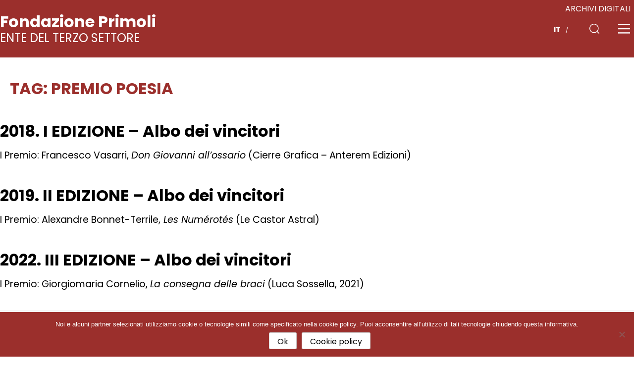

--- FILE ---
content_type: text/html; charset=UTF-8
request_url: https://www.fondazioneprimoli.it/tags-premio/premio-poesia/
body_size: 11499
content:
<!doctype html>
<html lang="it-IT">
<head>
	<meta charset="UTF-8">
	<meta name="viewport" content="width=device-width, initial-scale=1">
	<link rel="profile" href="https://gmpg.org/xfn/11">

	<title>premio poesia &#8211; Fondazione Primoli</title>
<meta name='robots' content='max-image-preview:large' />
<link rel="alternate" hreflang="it" href="https://www.fondazioneprimoli.it/tags-premio/premio-poesia/" />
<link rel='dns-prefetch' href='//fonts.googleapis.com' />
<link rel='dns-prefetch' href='//use.fontawesome.com' />
<link rel="alternate" type="application/rss+xml" title="Fondazione Primoli &raquo; Feed" href="https://www.fondazioneprimoli.it/feed/" />
<link rel="alternate" type="application/rss+xml" title="Fondazione Primoli &raquo; Feed dei commenti" href="https://www.fondazioneprimoli.it/comments/feed/" />
<link rel="alternate" type="application/rss+xml" title="Feed Fondazione Primoli &raquo; premio poesia Tag" href="https://www.fondazioneprimoli.it/tags-premio/premio-poesia/feed/" />
<style id='wp-img-auto-sizes-contain-inline-css'>
img:is([sizes=auto i],[sizes^="auto," i]){contain-intrinsic-size:3000px 1500px}
/*# sourceURL=wp-img-auto-sizes-contain-inline-css */
</style>
<style id='wp-emoji-styles-inline-css'>

	img.wp-smiley, img.emoji {
		display: inline !important;
		border: none !important;
		box-shadow: none !important;
		height: 1em !important;
		width: 1em !important;
		margin: 0 0.07em !important;
		vertical-align: -0.1em !important;
		background: none !important;
		padding: 0 !important;
	}
/*# sourceURL=wp-emoji-styles-inline-css */
</style>
<link rel='stylesheet' id='wp-block-library-css' href='https://www.fondazioneprimoli.it/wp-includes/css/dist/block-library/style.min.css?ver=6.9' media='all' />
<style id='wp-block-image-inline-css'>
.wp-block-image>a,.wp-block-image>figure>a{display:inline-block}.wp-block-image img{box-sizing:border-box;height:auto;max-width:100%;vertical-align:bottom}@media not (prefers-reduced-motion){.wp-block-image img.hide{visibility:hidden}.wp-block-image img.show{animation:show-content-image .4s}}.wp-block-image[style*=border-radius] img,.wp-block-image[style*=border-radius]>a{border-radius:inherit}.wp-block-image.has-custom-border img{box-sizing:border-box}.wp-block-image.aligncenter{text-align:center}.wp-block-image.alignfull>a,.wp-block-image.alignwide>a{width:100%}.wp-block-image.alignfull img,.wp-block-image.alignwide img{height:auto;width:100%}.wp-block-image .aligncenter,.wp-block-image .alignleft,.wp-block-image .alignright,.wp-block-image.aligncenter,.wp-block-image.alignleft,.wp-block-image.alignright{display:table}.wp-block-image .aligncenter>figcaption,.wp-block-image .alignleft>figcaption,.wp-block-image .alignright>figcaption,.wp-block-image.aligncenter>figcaption,.wp-block-image.alignleft>figcaption,.wp-block-image.alignright>figcaption{caption-side:bottom;display:table-caption}.wp-block-image .alignleft{float:left;margin:.5em 1em .5em 0}.wp-block-image .alignright{float:right;margin:.5em 0 .5em 1em}.wp-block-image .aligncenter{margin-left:auto;margin-right:auto}.wp-block-image :where(figcaption){margin-bottom:1em;margin-top:.5em}.wp-block-image.is-style-circle-mask img{border-radius:9999px}@supports ((-webkit-mask-image:none) or (mask-image:none)) or (-webkit-mask-image:none){.wp-block-image.is-style-circle-mask img{border-radius:0;-webkit-mask-image:url('data:image/svg+xml;utf8,<svg viewBox="0 0 100 100" xmlns="http://www.w3.org/2000/svg"><circle cx="50" cy="50" r="50"/></svg>');mask-image:url('data:image/svg+xml;utf8,<svg viewBox="0 0 100 100" xmlns="http://www.w3.org/2000/svg"><circle cx="50" cy="50" r="50"/></svg>');mask-mode:alpha;-webkit-mask-position:center;mask-position:center;-webkit-mask-repeat:no-repeat;mask-repeat:no-repeat;-webkit-mask-size:contain;mask-size:contain}}:root :where(.wp-block-image.is-style-rounded img,.wp-block-image .is-style-rounded img){border-radius:9999px}.wp-block-image figure{margin:0}.wp-lightbox-container{display:flex;flex-direction:column;position:relative}.wp-lightbox-container img{cursor:zoom-in}.wp-lightbox-container img:hover+button{opacity:1}.wp-lightbox-container button{align-items:center;backdrop-filter:blur(16px) saturate(180%);background-color:#5a5a5a40;border:none;border-radius:4px;cursor:zoom-in;display:flex;height:20px;justify-content:center;opacity:0;padding:0;position:absolute;right:16px;text-align:center;top:16px;width:20px;z-index:100}@media not (prefers-reduced-motion){.wp-lightbox-container button{transition:opacity .2s ease}}.wp-lightbox-container button:focus-visible{outline:3px auto #5a5a5a40;outline:3px auto -webkit-focus-ring-color;outline-offset:3px}.wp-lightbox-container button:hover{cursor:pointer;opacity:1}.wp-lightbox-container button:focus{opacity:1}.wp-lightbox-container button:focus,.wp-lightbox-container button:hover,.wp-lightbox-container button:not(:hover):not(:active):not(.has-background){background-color:#5a5a5a40;border:none}.wp-lightbox-overlay{box-sizing:border-box;cursor:zoom-out;height:100vh;left:0;overflow:hidden;position:fixed;top:0;visibility:hidden;width:100%;z-index:100000}.wp-lightbox-overlay .close-button{align-items:center;cursor:pointer;display:flex;justify-content:center;min-height:40px;min-width:40px;padding:0;position:absolute;right:calc(env(safe-area-inset-right) + 16px);top:calc(env(safe-area-inset-top) + 16px);z-index:5000000}.wp-lightbox-overlay .close-button:focus,.wp-lightbox-overlay .close-button:hover,.wp-lightbox-overlay .close-button:not(:hover):not(:active):not(.has-background){background:none;border:none}.wp-lightbox-overlay .lightbox-image-container{height:var(--wp--lightbox-container-height);left:50%;overflow:hidden;position:absolute;top:50%;transform:translate(-50%,-50%);transform-origin:top left;width:var(--wp--lightbox-container-width);z-index:9999999999}.wp-lightbox-overlay .wp-block-image{align-items:center;box-sizing:border-box;display:flex;height:100%;justify-content:center;margin:0;position:relative;transform-origin:0 0;width:100%;z-index:3000000}.wp-lightbox-overlay .wp-block-image img{height:var(--wp--lightbox-image-height);min-height:var(--wp--lightbox-image-height);min-width:var(--wp--lightbox-image-width);width:var(--wp--lightbox-image-width)}.wp-lightbox-overlay .wp-block-image figcaption{display:none}.wp-lightbox-overlay button{background:none;border:none}.wp-lightbox-overlay .scrim{background-color:#fff;height:100%;opacity:.9;position:absolute;width:100%;z-index:2000000}.wp-lightbox-overlay.active{visibility:visible}@media not (prefers-reduced-motion){.wp-lightbox-overlay.active{animation:turn-on-visibility .25s both}.wp-lightbox-overlay.active img{animation:turn-on-visibility .35s both}.wp-lightbox-overlay.show-closing-animation:not(.active){animation:turn-off-visibility .35s both}.wp-lightbox-overlay.show-closing-animation:not(.active) img{animation:turn-off-visibility .25s both}.wp-lightbox-overlay.zoom.active{animation:none;opacity:1;visibility:visible}.wp-lightbox-overlay.zoom.active .lightbox-image-container{animation:lightbox-zoom-in .4s}.wp-lightbox-overlay.zoom.active .lightbox-image-container img{animation:none}.wp-lightbox-overlay.zoom.active .scrim{animation:turn-on-visibility .4s forwards}.wp-lightbox-overlay.zoom.show-closing-animation:not(.active){animation:none}.wp-lightbox-overlay.zoom.show-closing-animation:not(.active) .lightbox-image-container{animation:lightbox-zoom-out .4s}.wp-lightbox-overlay.zoom.show-closing-animation:not(.active) .lightbox-image-container img{animation:none}.wp-lightbox-overlay.zoom.show-closing-animation:not(.active) .scrim{animation:turn-off-visibility .4s forwards}}@keyframes show-content-image{0%{visibility:hidden}99%{visibility:hidden}to{visibility:visible}}@keyframes turn-on-visibility{0%{opacity:0}to{opacity:1}}@keyframes turn-off-visibility{0%{opacity:1;visibility:visible}99%{opacity:0;visibility:visible}to{opacity:0;visibility:hidden}}@keyframes lightbox-zoom-in{0%{transform:translate(calc((-100vw + var(--wp--lightbox-scrollbar-width))/2 + var(--wp--lightbox-initial-left-position)),calc(-50vh + var(--wp--lightbox-initial-top-position))) scale(var(--wp--lightbox-scale))}to{transform:translate(-50%,-50%) scale(1)}}@keyframes lightbox-zoom-out{0%{transform:translate(-50%,-50%) scale(1);visibility:visible}99%{visibility:visible}to{transform:translate(calc((-100vw + var(--wp--lightbox-scrollbar-width))/2 + var(--wp--lightbox-initial-left-position)),calc(-50vh + var(--wp--lightbox-initial-top-position))) scale(var(--wp--lightbox-scale));visibility:hidden}}
/*# sourceURL=https://www.fondazioneprimoli.it/wp-includes/blocks/image/style.min.css */
</style>
<style id='wp-block-paragraph-inline-css'>
.is-small-text{font-size:.875em}.is-regular-text{font-size:1em}.is-large-text{font-size:2.25em}.is-larger-text{font-size:3em}.has-drop-cap:not(:focus):first-letter{float:left;font-size:8.4em;font-style:normal;font-weight:100;line-height:.68;margin:.05em .1em 0 0;text-transform:uppercase}body.rtl .has-drop-cap:not(:focus):first-letter{float:none;margin-left:.1em}p.has-drop-cap.has-background{overflow:hidden}:root :where(p.has-background){padding:1.25em 2.375em}:where(p.has-text-color:not(.has-link-color)) a{color:inherit}p.has-text-align-left[style*="writing-mode:vertical-lr"],p.has-text-align-right[style*="writing-mode:vertical-rl"]{rotate:180deg}
/*# sourceURL=https://www.fondazioneprimoli.it/wp-includes/blocks/paragraph/style.min.css */
</style>
<style id='global-styles-inline-css'>
:root{--wp--preset--aspect-ratio--square: 1;--wp--preset--aspect-ratio--4-3: 4/3;--wp--preset--aspect-ratio--3-4: 3/4;--wp--preset--aspect-ratio--3-2: 3/2;--wp--preset--aspect-ratio--2-3: 2/3;--wp--preset--aspect-ratio--16-9: 16/9;--wp--preset--aspect-ratio--9-16: 9/16;--wp--preset--color--black: #000000;--wp--preset--color--cyan-bluish-gray: #abb8c3;--wp--preset--color--white: #ffffff;--wp--preset--color--pale-pink: #f78da7;--wp--preset--color--vivid-red: #cf2e2e;--wp--preset--color--luminous-vivid-orange: #ff6900;--wp--preset--color--luminous-vivid-amber: #fcb900;--wp--preset--color--light-green-cyan: #7bdcb5;--wp--preset--color--vivid-green-cyan: #00d084;--wp--preset--color--pale-cyan-blue: #8ed1fc;--wp--preset--color--vivid-cyan-blue: #0693e3;--wp--preset--color--vivid-purple: #9b51e0;--wp--preset--gradient--vivid-cyan-blue-to-vivid-purple: linear-gradient(135deg,rgb(6,147,227) 0%,rgb(155,81,224) 100%);--wp--preset--gradient--light-green-cyan-to-vivid-green-cyan: linear-gradient(135deg,rgb(122,220,180) 0%,rgb(0,208,130) 100%);--wp--preset--gradient--luminous-vivid-amber-to-luminous-vivid-orange: linear-gradient(135deg,rgb(252,185,0) 0%,rgb(255,105,0) 100%);--wp--preset--gradient--luminous-vivid-orange-to-vivid-red: linear-gradient(135deg,rgb(255,105,0) 0%,rgb(207,46,46) 100%);--wp--preset--gradient--very-light-gray-to-cyan-bluish-gray: linear-gradient(135deg,rgb(238,238,238) 0%,rgb(169,184,195) 100%);--wp--preset--gradient--cool-to-warm-spectrum: linear-gradient(135deg,rgb(74,234,220) 0%,rgb(151,120,209) 20%,rgb(207,42,186) 40%,rgb(238,44,130) 60%,rgb(251,105,98) 80%,rgb(254,248,76) 100%);--wp--preset--gradient--blush-light-purple: linear-gradient(135deg,rgb(255,206,236) 0%,rgb(152,150,240) 100%);--wp--preset--gradient--blush-bordeaux: linear-gradient(135deg,rgb(254,205,165) 0%,rgb(254,45,45) 50%,rgb(107,0,62) 100%);--wp--preset--gradient--luminous-dusk: linear-gradient(135deg,rgb(255,203,112) 0%,rgb(199,81,192) 50%,rgb(65,88,208) 100%);--wp--preset--gradient--pale-ocean: linear-gradient(135deg,rgb(255,245,203) 0%,rgb(182,227,212) 50%,rgb(51,167,181) 100%);--wp--preset--gradient--electric-grass: linear-gradient(135deg,rgb(202,248,128) 0%,rgb(113,206,126) 100%);--wp--preset--gradient--midnight: linear-gradient(135deg,rgb(2,3,129) 0%,rgb(40,116,252) 100%);--wp--preset--font-size--small: 13px;--wp--preset--font-size--medium: 20px;--wp--preset--font-size--large: 36px;--wp--preset--font-size--x-large: 42px;--wp--preset--spacing--20: 0.44rem;--wp--preset--spacing--30: 0.67rem;--wp--preset--spacing--40: 1rem;--wp--preset--spacing--50: 1.5rem;--wp--preset--spacing--60: 2.25rem;--wp--preset--spacing--70: 3.38rem;--wp--preset--spacing--80: 5.06rem;--wp--preset--shadow--natural: 6px 6px 9px rgba(0, 0, 0, 0.2);--wp--preset--shadow--deep: 12px 12px 50px rgba(0, 0, 0, 0.4);--wp--preset--shadow--sharp: 6px 6px 0px rgba(0, 0, 0, 0.2);--wp--preset--shadow--outlined: 6px 6px 0px -3px rgb(255, 255, 255), 6px 6px rgb(0, 0, 0);--wp--preset--shadow--crisp: 6px 6px 0px rgb(0, 0, 0);}:where(.is-layout-flex){gap: 0.5em;}:where(.is-layout-grid){gap: 0.5em;}body .is-layout-flex{display: flex;}.is-layout-flex{flex-wrap: wrap;align-items: center;}.is-layout-flex > :is(*, div){margin: 0;}body .is-layout-grid{display: grid;}.is-layout-grid > :is(*, div){margin: 0;}:where(.wp-block-columns.is-layout-flex){gap: 2em;}:where(.wp-block-columns.is-layout-grid){gap: 2em;}:where(.wp-block-post-template.is-layout-flex){gap: 1.25em;}:where(.wp-block-post-template.is-layout-grid){gap: 1.25em;}.has-black-color{color: var(--wp--preset--color--black) !important;}.has-cyan-bluish-gray-color{color: var(--wp--preset--color--cyan-bluish-gray) !important;}.has-white-color{color: var(--wp--preset--color--white) !important;}.has-pale-pink-color{color: var(--wp--preset--color--pale-pink) !important;}.has-vivid-red-color{color: var(--wp--preset--color--vivid-red) !important;}.has-luminous-vivid-orange-color{color: var(--wp--preset--color--luminous-vivid-orange) !important;}.has-luminous-vivid-amber-color{color: var(--wp--preset--color--luminous-vivid-amber) !important;}.has-light-green-cyan-color{color: var(--wp--preset--color--light-green-cyan) !important;}.has-vivid-green-cyan-color{color: var(--wp--preset--color--vivid-green-cyan) !important;}.has-pale-cyan-blue-color{color: var(--wp--preset--color--pale-cyan-blue) !important;}.has-vivid-cyan-blue-color{color: var(--wp--preset--color--vivid-cyan-blue) !important;}.has-vivid-purple-color{color: var(--wp--preset--color--vivid-purple) !important;}.has-black-background-color{background-color: var(--wp--preset--color--black) !important;}.has-cyan-bluish-gray-background-color{background-color: var(--wp--preset--color--cyan-bluish-gray) !important;}.has-white-background-color{background-color: var(--wp--preset--color--white) !important;}.has-pale-pink-background-color{background-color: var(--wp--preset--color--pale-pink) !important;}.has-vivid-red-background-color{background-color: var(--wp--preset--color--vivid-red) !important;}.has-luminous-vivid-orange-background-color{background-color: var(--wp--preset--color--luminous-vivid-orange) !important;}.has-luminous-vivid-amber-background-color{background-color: var(--wp--preset--color--luminous-vivid-amber) !important;}.has-light-green-cyan-background-color{background-color: var(--wp--preset--color--light-green-cyan) !important;}.has-vivid-green-cyan-background-color{background-color: var(--wp--preset--color--vivid-green-cyan) !important;}.has-pale-cyan-blue-background-color{background-color: var(--wp--preset--color--pale-cyan-blue) !important;}.has-vivid-cyan-blue-background-color{background-color: var(--wp--preset--color--vivid-cyan-blue) !important;}.has-vivid-purple-background-color{background-color: var(--wp--preset--color--vivid-purple) !important;}.has-black-border-color{border-color: var(--wp--preset--color--black) !important;}.has-cyan-bluish-gray-border-color{border-color: var(--wp--preset--color--cyan-bluish-gray) !important;}.has-white-border-color{border-color: var(--wp--preset--color--white) !important;}.has-pale-pink-border-color{border-color: var(--wp--preset--color--pale-pink) !important;}.has-vivid-red-border-color{border-color: var(--wp--preset--color--vivid-red) !important;}.has-luminous-vivid-orange-border-color{border-color: var(--wp--preset--color--luminous-vivid-orange) !important;}.has-luminous-vivid-amber-border-color{border-color: var(--wp--preset--color--luminous-vivid-amber) !important;}.has-light-green-cyan-border-color{border-color: var(--wp--preset--color--light-green-cyan) !important;}.has-vivid-green-cyan-border-color{border-color: var(--wp--preset--color--vivid-green-cyan) !important;}.has-pale-cyan-blue-border-color{border-color: var(--wp--preset--color--pale-cyan-blue) !important;}.has-vivid-cyan-blue-border-color{border-color: var(--wp--preset--color--vivid-cyan-blue) !important;}.has-vivid-purple-border-color{border-color: var(--wp--preset--color--vivid-purple) !important;}.has-vivid-cyan-blue-to-vivid-purple-gradient-background{background: var(--wp--preset--gradient--vivid-cyan-blue-to-vivid-purple) !important;}.has-light-green-cyan-to-vivid-green-cyan-gradient-background{background: var(--wp--preset--gradient--light-green-cyan-to-vivid-green-cyan) !important;}.has-luminous-vivid-amber-to-luminous-vivid-orange-gradient-background{background: var(--wp--preset--gradient--luminous-vivid-amber-to-luminous-vivid-orange) !important;}.has-luminous-vivid-orange-to-vivid-red-gradient-background{background: var(--wp--preset--gradient--luminous-vivid-orange-to-vivid-red) !important;}.has-very-light-gray-to-cyan-bluish-gray-gradient-background{background: var(--wp--preset--gradient--very-light-gray-to-cyan-bluish-gray) !important;}.has-cool-to-warm-spectrum-gradient-background{background: var(--wp--preset--gradient--cool-to-warm-spectrum) !important;}.has-blush-light-purple-gradient-background{background: var(--wp--preset--gradient--blush-light-purple) !important;}.has-blush-bordeaux-gradient-background{background: var(--wp--preset--gradient--blush-bordeaux) !important;}.has-luminous-dusk-gradient-background{background: var(--wp--preset--gradient--luminous-dusk) !important;}.has-pale-ocean-gradient-background{background: var(--wp--preset--gradient--pale-ocean) !important;}.has-electric-grass-gradient-background{background: var(--wp--preset--gradient--electric-grass) !important;}.has-midnight-gradient-background{background: var(--wp--preset--gradient--midnight) !important;}.has-small-font-size{font-size: var(--wp--preset--font-size--small) !important;}.has-medium-font-size{font-size: var(--wp--preset--font-size--medium) !important;}.has-large-font-size{font-size: var(--wp--preset--font-size--large) !important;}.has-x-large-font-size{font-size: var(--wp--preset--font-size--x-large) !important;}
/*# sourceURL=global-styles-inline-css */
</style>

<style id='classic-theme-styles-inline-css'>
/*! This file is auto-generated */
.wp-block-button__link{color:#fff;background-color:#32373c;border-radius:9999px;box-shadow:none;text-decoration:none;padding:calc(.667em + 2px) calc(1.333em + 2px);font-size:1.125em}.wp-block-file__button{background:#32373c;color:#fff;text-decoration:none}
/*# sourceURL=/wp-includes/css/classic-themes.min.css */
</style>
<link rel='stylesheet' id='cookie-notice-front-css' href='https://www.fondazioneprimoli.it/wp-content/plugins/cookie-notice/css/front.min.css?ver=2.5.8' media='all' />
<link rel='stylesheet' id='wpml-legacy-horizontal-list-0-css' href='//www.fondazioneprimoli.it/wp-content/plugins/sitepress-multilingual-cms/templates/language-switchers/legacy-list-horizontal/style.min.css?ver=1' media='all' />
<link rel='stylesheet' id='wpb-google-fonts-css' href='https://fonts.googleapis.com/css2?family=Poppins%3Aital%2Cwght%400%2C300%3B0%2C400%3B0%2C500%3B0%2C700%3B1%2C300%3B1%2C400%3B1%2C500%3B1%2C700&#038;display=swap&#038;ver=6.9' media='all' />
<link rel='stylesheet' id='bootstrap-style-css' href='https://www.fondazioneprimoli.it/wp-content/themes/primoli-theme/bootstrap/css/bootstrap.min.css?ver=6.9' media='all' />
<link rel='stylesheet' id='load-fa-css' href='https://use.fontawesome.com/releases/v5.5.0/css/all.css?ver=6.9' media='all' />
<link rel='stylesheet' id='primoli-theme-style-css' href='https://www.fondazioneprimoli.it/wp-content/themes/primoli-theme/style.css?ver=1.0.0' media='all' />
<link rel='stylesheet' id='slb_core-css' href='https://www.fondazioneprimoli.it/wp-content/plugins/simple-lightbox/client/css/app.css?ver=2.9.4' media='all' />
<style id='isimb-6310-head-css-inline-css'>
.isimb-6310-main-svg, .isimb-6310-hover-content, .isimb-6310-modal-content{display: none}
/*# sourceURL=isimb-6310-head-css-inline-css */
</style>
<script src="https://www.fondazioneprimoli.it/wp-includes/js/jquery/jquery.min.js?ver=3.7.1" id="jquery-core-js"></script>
<script src="https://www.fondazioneprimoli.it/wp-includes/js/jquery/jquery-migrate.min.js?ver=3.4.1" id="jquery-migrate-js"></script>
<script src="https://www.fondazioneprimoli.it/wp-content/themes/primoli-theme/bootstrap/js/bootstrap.bundle.min.js?ver=6.9" id="bootstrap-js-js"></script>
<link rel="https://api.w.org/" href="https://www.fondazioneprimoli.it/wp-json/" /><link rel="alternate" title="JSON" type="application/json" href="https://www.fondazioneprimoli.it/wp-json/wp/v2/tags-premio/89" /><link rel="EditURI" type="application/rsd+xml" title="RSD" href="https://www.fondazioneprimoli.it/xmlrpc.php?rsd" />
<meta name="generator" content="WordPress 6.9" />
<meta name="generator" content="WPML ver:4.4.10 stt:4,27;" />
<link rel="icon" href="https://www.fondazioneprimoli.it/wp-content/uploads/2021/04/favicon.ico" sizes="32x32" />
<link rel="icon" href="https://www.fondazioneprimoli.it/wp-content/uploads/2021/04/favicon.ico" sizes="192x192" />
<link rel="apple-touch-icon" href="https://www.fondazioneprimoli.it/wp-content/uploads/2021/04/favicon.ico" />
<meta name="msapplication-TileImage" content="https://www.fondazioneprimoli.it/wp-content/uploads/2021/04/favicon.ico" />

    <script async src="https://www.googletagmanager.com/gtag/js?id=G-TY42CDEWT1"></script>
    <script>
        window.dataLayer = window.dataLayer || [];
        function gtag(){dataLayer.push(arguments);}
        gtag('js', new Date());
        gtag('config', 'G-TY42CDEWT1');
    </script>
	
</head>

<body class="archive tax-tags-premio term-premio-poesia term-89 wp-theme-primoli-theme cookies-not-set hfeed no-sidebar">
<div id="page" class="site">
	<a class="skip-link screen-reader-text" href="#primary">Vai al contenuto</a>

	<header id="masthead" class="site-header">

        <div class="container">

            <nav class="main-menu navbar navbar-light" id="site-navigation">

                <div class="site-branding">
                                            <p class="site-title"><a href="https://www.fondazioneprimoli.it/" rel="home">Fondazione Primoli</a></p>
                                            <!-- <p class="site-description">--><!-- </p> -->
						<p class="site-description">ENTE DEL TERZO SETTORE</p>
                                    </div>

                <div class="right-side-container">

                                            <div id="primary-sidebar" class="primary-sidebar widget-area" role="complementary">
                            <div class="widget_text email-link"><div class="textwidget custom-html-widget"><a href="https://archivio.fondazioneprimoli.it/" target="_blank">ARCHIVI DIGITALI</a></div></div>                        </div><!-- #primary-sidebar -->
                    
                    <div class="right-side">

                                                    <div id="primary-sidebar" class="primary-sidebar widget-area" role="complementary">
                                <div class="language-box">
<div class="wpml-ls-sidebars-navbar_language wpml-ls wpml-ls-legacy-list-horizontal">
	<ul><li class="wpml-ls-slot-navbar_language wpml-ls-item wpml-ls-item-it wpml-ls-current-language wpml-ls-first-item wpml-ls-last-item wpml-ls-item-legacy-list-horizontal">
				<a href="https://www.fondazioneprimoli.it/tags-premio/premio-poesia/" class="wpml-ls-link">
                    <span class="wpml-ls-native">IT</span></a>
			</li></ul>
</div>
</div>                            </div><!-- #primary-sidebar -->
                        
                        
                            <div id="primary-sidebar" class="primary-sidebar widget-area" role="complementary">

                                <a class="search-toggle" data-toggle="modal" data-target="#searchModal" style="cursor: pointer">
                                                                        <svg version="1.1" id="Layer_1" xmlns="http://www.w3.org/2000/svg" xmlns:xlink="http://www.w3.org/1999/xlink" x="0px" y="0px"
                                             width="20px" height="20px" viewBox="0 0 20 20" enable-background="new 0 0 20 20" xml:space="preserve">
                                        <path fill="#FFFFFF" d="M9.285,0C4.166,0,0,4.166,0,9.286s4.166,9.286,9.285,9.286c2.304,0,4.412-0.846,6.037-2.24l3.458,3.459
                                            C18.91,19.92,19.089,20,19.285,20C19.68,20,20,19.68,20,19.285c0-0.197-0.08-0.375-0.209-0.506l-3.46-3.457
                                            c1.395-1.625,2.24-3.734,2.24-6.037C18.571,4.166,14.405,0,9.285,0L9.285,0z M9.285,1.428c4.348,0,7.857,3.51,7.857,7.857
                                            c0,4.348-3.51,7.857-7.857,7.857c-4.347,0-7.856-3.51-7.856-7.857C1.429,4.938,4.938,1.428,9.285,1.428L9.285,1.428z"/>
                                    </svg>
                                </a>

                            </div><!-- #primary-sidebar -->
                        
                        <button class="navbar-toggler navbar-toggler-right menu" type="button" data-toggle="collapse" data-target="#navbarNav" aria-controls="navbarNav" aria-expanded="false" aria-label="Toggle navigation" onclick="this.classList.toggle('opened');this.setAttribute('aria-expanded', this.classList.contains('opened'))">
                            <svg width="40" height="40" viewBox="0 0 100 100">
                                <path class="line line1" d="M 20,29.000046 H 80.000231 C 80.000231,29.000046 94.498839,28.817352 94.532987,66.711331 94.543142,77.980673 90.966081,81.670246 85.259173,81.668997 79.552261,81.667751 75.000211,74.999942 75.000211,74.999942 L 25.000021,25.000058" />
                                <path class="line line2" d="M 20,50 H 80" />
                                <path class="line line3" d="M 20,70.999954 H 80.000231 C 80.000231,70.999954 94.498839,71.182648 94.532987,33.288669 94.543142,22.019327 90.966081,18.329754 85.259173,18.331003 79.552261,18.332249 75.000211,25.000058 75.000211,25.000058 L 25.000021,74.999942" />
                            </svg>
                        </button>

                    </div>

                </div>

                <div id="navbarNav" class="collapse navbar-collapse sticky-top"><ul id="menu-menu-principale" class="nav navbar-nav" itemscope itemtype="http://www.schema.org/SiteNavigationElement"><li  id="menu-item-51" class="menu-item menu-item-type-custom menu-item-object-custom menu-item-home menu-item-51 nav-item"><a itemprop="url" href="http://www.fondazioneprimoli.it/" class="nav-link"><span itemprop="name">Home</span></a></li>
<li  id="menu-item-54" class="menu-item menu-item-type-post_type menu-item-object-page menu-item-has-children dropdown menu-item-54 nav-item"><a href="#" data-toggle="dropdown" aria-haspopup="true" aria-expanded="false" class="dropdown-toggle nav-link" id="menu-item-dropdown-54"><span itemprop="name">Fondazione</span></a>
<ul class="dropdown-menu stay-open" aria-labelledby="menu-item-dropdown-54">
	<li  id="menu-item-56" class="menu-item menu-item-type-post_type menu-item-object-page menu-item-56 nav-item"><a itemprop="url" href="https://www.fondazioneprimoli.it/fondazione/la-fondazione/" class="dropdown-item"><span itemprop="name">La Fondazione</span></a></li>
	<li  id="menu-item-55" class="menu-item menu-item-type-post_type menu-item-object-page menu-item-55 nav-item"><a itemprop="url" href="https://www.fondazioneprimoli.it/fondazione/giuseppe-primoli/" class="dropdown-item"><span itemprop="name">Giuseppe Primoli</span></a></li>
	<li  id="menu-item-58" class="menu-item menu-item-type-post_type menu-item-object-page menu-item-58 nav-item"><a itemprop="url" href="https://www.fondazioneprimoli.it/fondazione/palazzo-primoli/" class="dropdown-item"><span itemprop="name">Palazzo Primoli</span></a></li>
	<li  id="menu-item-57" class="menu-item menu-item-type-post_type menu-item-object-page menu-item-57 nav-item"><a itemprop="url" href="https://www.fondazioneprimoli.it/fondazione/organi-e-statuto/" class="dropdown-item"><span itemprop="name">Organi e statuto</span></a></li>
</ul>
</li>
<li  id="menu-item-169" class="menu-item menu-item-type-post_type menu-item-object-page menu-item-169 nav-item"><a itemprop="url" href="https://www.fondazioneprimoli.it/eventi/" class="nav-link"><span itemprop="name">Eventi</span></a></li>
<li  id="menu-item-712" class="menu-item menu-item-type-post_type menu-item-object-page menu-item-712 nav-item"><a itemprop="url" href="https://www.fondazioneprimoli.it/notizie/" class="nav-link"><span itemprop="name">Notizie</span></a></li>
<li  id="menu-item-84" class="menu-item menu-item-type-post_type menu-item-object-page menu-item-has-children dropdown menu-item-84 nav-item"><a href="#" data-toggle="dropdown" aria-haspopup="true" aria-expanded="false" class="dropdown-toggle nav-link" id="menu-item-dropdown-84"><span itemprop="name">Attività</span></a>
<ul class="dropdown-menu stay-open" aria-labelledby="menu-item-dropdown-84">
	<li  id="menu-item-85" class="menu-item menu-item-type-post_type menu-item-object-page menu-item-85 nav-item"><a itemprop="url" href="https://www.fondazioneprimoli.it/attivita/premi/" class="dropdown-item"><span itemprop="name">Premi</span></a></li>
	<li  id="menu-item-86" class="menu-item menu-item-type-post_type menu-item-object-page menu-item-86 nav-item"><a itemprop="url" href="https://www.fondazioneprimoli.it/attivita/borse-di-studio/" class="dropdown-item"><span itemprop="name">Borse di ricerca</span></a></li>
</ul>
</li>
<li  id="menu-item-87" class="menu-item menu-item-type-post_type menu-item-object-page menu-item-87 nav-item"><a itemprop="url" href="https://www.fondazioneprimoli.it/pubblicazioni/" class="nav-link"><span itemprop="name">Pubblicazioni</span></a></li>
<li  id="menu-item-52" class="menu-item menu-item-type-post_type menu-item-object-page menu-item-has-children dropdown menu-item-52 nav-item"><a href="#" data-toggle="dropdown" aria-haspopup="true" aria-expanded="false" class="dropdown-toggle nav-link" id="menu-item-dropdown-52"><span itemprop="name">Biblioteca</span></a>
<ul class="dropdown-menu stay-open" aria-labelledby="menu-item-dropdown-52">
	<li  id="menu-item-1425" class="menu-item menu-item-type-post_type menu-item-object-page menu-item-1425 nav-item"><a itemprop="url" href="https://www.fondazioneprimoli.it/biblioteca/la-biblioteca/" class="dropdown-item"><span itemprop="name">La biblioteca</span></a></li>
	<li  id="menu-item-888" class="menu-item menu-item-type-post_type menu-item-object-page menu-item-888 nav-item"><a itemprop="url" href="https://www.fondazioneprimoli.it/biblioteca/accesso-e-regolamento/" class="dropdown-item"><span itemprop="name">Accesso e regolamento</span></a></li>
	<li  id="menu-item-889" class="menu-item menu-item-type-custom menu-item-object-custom menu-item-889 nav-item"><a itemprop="url" href="https://cloud.sbn.it/opac/rmr/FP/ricercaSemplice" class="dropdown-item"><span itemprop="name">Catalogo online</span></a></li>
</ul>
</li>
<li  id="menu-item-88" class="menu-item menu-item-type-post_type menu-item-object-page menu-item-has-children dropdown menu-item-88 nav-item"><a href="#" data-toggle="dropdown" aria-haspopup="true" aria-expanded="false" class="dropdown-toggle nav-link" id="menu-item-dropdown-88"><span itemprop="name">Archivi</span></a>
<ul class="dropdown-menu stay-open" aria-labelledby="menu-item-dropdown-88">
	<li  id="menu-item-93" class="menu-item menu-item-type-post_type menu-item-object-page menu-item-93 nav-item"><a itemprop="url" href="https://www.fondazioneprimoli.it/archivi/archivio-fotografico/" class="dropdown-item"><span itemprop="name">Archivio fotografico</span></a></li>
	<li  id="menu-item-92" class="menu-item menu-item-type-post_type menu-item-object-page menu-item-92 nav-item"><a itemprop="url" href="https://www.fondazioneprimoli.it/archivi/archivio-storico/" class="dropdown-item"><span itemprop="name">Archivio storico</span></a></li>
	<li  id="menu-item-91" class="menu-item menu-item-type-post_type menu-item-object-page menu-item-91 nav-item"><a itemprop="url" href="https://www.fondazioneprimoli.it/archivi/disegni-e-stampe/" class="dropdown-item"><span itemprop="name">Disegni e stampe</span></a></li>
	<li  id="menu-item-90" class="menu-item menu-item-type-post_type menu-item-object-page menu-item-90 nav-item"><a itemprop="url" href="https://www.fondazioneprimoli.it/archivi/accesso-e-regolamento/" class="dropdown-item"><span itemprop="name">Accesso e Regolamento</span></a></li>
	<li  id="menu-item-709" class="menu-item menu-item-type-custom menu-item-object-custom menu-item-709 nav-item"><a itemprop="url" href="https://archivio.fondazioneprimoli.it/" class="dropdown-item"><span itemprop="name">Archivi digitali</span></a></li>
</ul>
</li>
<li  id="menu-item-1511" class="menu-item menu-item-type-post_type menu-item-object-page menu-item-1511 nav-item"><a itemprop="url" href="https://www.fondazioneprimoli.it/video/" class="nav-link"><span itemprop="name">Video</span></a></li>
<li  id="menu-item-53" class="menu-item menu-item-type-post_type menu-item-object-page menu-item-53 nav-item"><a itemprop="url" href="https://www.fondazioneprimoli.it/contatti/" class="nav-link"><span itemprop="name">Contatti</span></a></li>
<li  id="menu-item-59" class="menu-item menu-item-type-post_type menu-item-object-page menu-item-59 nav-item"><a itemprop="url" href="https://www.fondazioneprimoli.it/newsletter/" class="nav-link"><span itemprop="name">Newsletter</span></a></li>
</ul></div>
            </nav>

        </div>
        <!-- #site-navigation -->

	</header><!-- #masthead -->

    <div class="modal fade" id="searchModal" tabindex="-1" role="dialog" aria-labelledby="search-archive" aria-hidden="true">
        <div class="modal-dialog" role="document">
            <div class="modal-content">
                <div class="modal-header">
                    <h5 class="modal-title" id="search-archive">
                        <div class="search-box-modal-title"><h5 class="modal-title" id="search-archive">Cerca nel sito</h5>			<div class="textwidget"></div>
		</div>                    </h5>
                    <button type="button" class="close" data-dismiss="modal" aria-label="Close">
                        <span aria-hidden="true">&times;</span>
                    </button>
                </div>
                <div class="modal-body">
                    <div class="search-box">
                        <div class="search-box"><h2 class="search-box-title">Search</h2><form role="search" method="get" class="search-form" action="https://www.fondazioneprimoli.it/">
				<label>
					<span class="screen-reader-text">Ricerca per:</span>
					<input type="search" class="search-field" placeholder="Cerca &hellip;" value="" name="s" />
				</label>
				<input type="submit" class="search-submit" value="Cerca" />
			<input type='hidden' name='lang' value='it' /></form></div>                    </div>
                </div>
            </div>
        </div>
    </div>

	<main id="primary" class="site-main container-fluid">

		
			<header class="page-header">
				<h1 class="page-title">Tag: <span>premio poesia</span></h1>			</header><!-- .page-header -->

			
<div id="post-258" class="custom-post post-258 premi type-premi status-publish format-standard hentry categoria-premio-poesia-italiana tags-premio-premio-poesia tags-premio-vincitori tags-premio-93">
    <header class="entry-header">
        <h2 class="entry-title page-custom-title">
            2018. I EDIZIONE &#8211; Albo dei vincitori        </h2>
    </header><!-- .entry-header -->

    <div class="img-custom">
            </div>

    <div class="entry-content custom-content">
        <p>I Premio: Francesco Vasarri, <em>Don Giovanni all&#8217;ossario</em> (Cierre Grafica &#8211; Anterem Edizioni)</p>
                        <p>
                                                                                                                                        </p>

                        </div><!-- .entry-content -->

    </div><!-- #post-258 -->

<div id="post-255" class="custom-post post-255 premi type-premi status-publish format-standard hentry categoria-premio-poesia-francese tags-premio-91 tags-premio-vincitori">
    <header class="entry-header">
        <h2 class="entry-title page-custom-title">
            2019. II EDIZIONE &#8211; Albo dei vincitori        </h2>
    </header><!-- .entry-header -->

    <div class="img-custom">
            </div>

    <div class="entry-content custom-content">
        <p>I Premio: Alexandre Bonnet-Terrile,<em> Les Numérotés</em> (Le Castor Astral)</p>
                        <p>
                                                                                                                                        </p>

                        </div><!-- .entry-content -->

    </div><!-- #post-255 -->

<div id="post-230" class="custom-post post-230 premi type-premi status-publish format-standard hentry categoria-premio-poesia-italiana tags-premio-iii-edizione tags-premio-bando tags-premio-235">
    <header class="entry-header">
        <h2 class="entry-title page-custom-title">
            2022. III EDIZIONE &#8211; Albo dei vincitori        </h2>
    </header><!-- .entry-header -->

    <div class="img-custom">
            </div>

    <div class="entry-content custom-content">
        <p>I Premio: Giorgiomaria Cornelio, <em>La consegna delle braci</em> (Luca Sossella, 2021)</p>
                        <p>
                                                                                                                                        </p>

                        </div><!-- .entry-content -->

    </div><!-- #post-230 -->

	</main><!-- #main -->


	<footer id="colophon" class="site-footer">
		<div class="site-info">
            
<div class="footer-container container-fluid">

    <div class="row">

        <div class="col-12 footer-title-container">
            <p class="footer-title">
                Fondazione Primoli            </p>
        </div>

    </div>

    <div class="row">

        <div class="col-lg-1 col-md-4 col-sm-12 logo-container">

            <div class="footer-box"><img width="66" height="79" src="https://www.fondazioneprimoli.it/wp-content/uploads/2021/05/logo.png" class="image wp-image-499  attachment-full size-full" alt="logo" style="max-width: 100%; height: auto;" decoding="async" loading="lazy" /></div>
        </div>

        <div class="col-lg-4 col-md-4 col-sm-12 contacts-container">

            <div class="widget_text footer-box"><div class="textwidget custom-html-widget"><p>
	Via G. Zanardelli, 1 <br>
	00186 Roma (RM) <br> <br> 
	C.F. 80064110580 <br> 
	
<br> 




</p></div></div>
        </div>

        <div class="col-lg-4 col-md-4 col-sm-12 contacts-container">

            <div class="footer-box">			<div class="textwidget"><p><strong>Biblioteca e Archivi<br />
</strong>Lunedì, Mercoledì, Venerdì: 9.30-13.30<br />
Martedì, Giovedì: 9.30-13.30 / 14-17</p>
</div>
		</div>
        </div>

        <div class="col-lg-3 col-md-12 social-container">

            <div class="widget_text footer-box"><div class="textwidget custom-html-widget"><ul class="social-network social-circle">
	<li><a href="https://it-it.facebook.com/fondazioneprimoli" class="icoFacebook" title="Facebook" target="_blank"><i class="fab fa-facebook-f"></i></a></li>
	<li><a href="https://www.instagram.com/fondazioneprimoli/?hl=it" class="icoInstagram" title="Instagram" target="_blank"><i class="fab fa-instagram"></i></a></li>
	<li><a href="https://www.youtube.com/channel/UCLMX515C3_4JvqKM7TFr1zA" class="icoYoutube" title="Youtube" target="_blank"><i class="fab fa-youtube"></i></a></li>
</ul></div></div><div class="footer-box">
<p></p>
</div><div class="footer-box">
<p></p>
</div><div class="footer-box">
<p></p>
</div><div class="footer-box">
<p></p>
</div>
        </div>

    </div>

    <div class="row">

        <div class="col-md-5 col-sm-12 emails-container">

            <div class="widget_text footer-box"><div class="textwidget custom-html-widget">Tel: + 39.0668801136 | +39.06.68801827 <br>

MAIL: <a href= "mailto:info@fondazioneprimoli.it">info@fondazioneprimoli.it</a> <br>

PEC: <a href= "mailto:primoli@pec.fondazioneprimoli.it">primoli@pec.fondazioneprimoli.it</a> <br></div></div>
        </div>

        <div class="col-lg-3 col-md-6 col-sm-12 administration-container">

            <div class="footer-box">		<div class="textwidget"><p><span style="font-size:11px;">Attività realizzate grazie al contributo concesso dalla</span></p>
</div>
		</div><div class="footer-box">
<figure class="wp-block-image is-resized"><img loading="lazy" decoding="async" width="1024" height="332" src="http://www.fondazioneprimoli.it/wp-content/uploads/2021/11/DGERIC_logo_esteso_BLU-2-1024x332.png" alt="" class="wp-image-2092" style="width:182px;height:auto" srcset="https://www.fondazioneprimoli.it/wp-content/uploads/2021/11/DGERIC_logo_esteso_BLU-2-1024x332.png 1024w, https://www.fondazioneprimoli.it/wp-content/uploads/2021/11/DGERIC_logo_esteso_BLU-2-300x97.png 300w, https://www.fondazioneprimoli.it/wp-content/uploads/2021/11/DGERIC_logo_esteso_BLU-2-768x249.png 768w, https://www.fondazioneprimoli.it/wp-content/uploads/2021/11/DGERIC_logo_esteso_BLU-2-1536x498.png 1536w, https://www.fondazioneprimoli.it/wp-content/uploads/2021/11/DGERIC_logo_esteso_BLU-2-2048x664.png 2048w" sizes="auto, (max-width: 1024px) 100vw, 1024px" /></figure>
</div>
        </div>

        <div class="col-lg-4 col-md-6 col-sm-12 contacts-container">
         <div class="footer-box"><p style="text-align:right;"><a href="http://www.fondazioneprimoli.it/amministrazione-trasparente">Trasparenza</a> </p>
<p style="text-align:right;"><a href="https://www.fondazioneprimoli.it/accessibilita/">Accessibilità</a> </p></div>            <span style="text-align:right; display:block;">&copy; 2026 Fondazione Primoli</span>

        </div>

    </div>
	
	

</div>
		</div><!-- .site-info -->
	</footer><!-- #colophon -->
</div><!-- #page -->

<script type="speculationrules">
{"prefetch":[{"source":"document","where":{"and":[{"href_matches":"/*"},{"not":{"href_matches":["/wp-*.php","/wp-admin/*","/wp-content/uploads/*","/wp-content/*","/wp-content/plugins/*","/wp-content/themes/primoli-theme/*","/*\\?(.+)"]}},{"not":{"selector_matches":"a[rel~=\"nofollow\"]"}},{"not":{"selector_matches":".no-prefetch, .no-prefetch a"}}]},"eagerness":"conservative"}]}
</script>
<script id="cookie-notice-front-js-before">
var cnArgs = {"ajaxUrl":"https:\/\/www.fondazioneprimoli.it\/wp-admin\/admin-ajax.php","nonce":"c7c4e19cd6","hideEffect":"fade","position":"bottom","onScroll":false,"onScrollOffset":100,"onClick":false,"cookieName":"cookie_notice_accepted","cookieTime":2592000,"cookieTimeRejected":2592000,"globalCookie":false,"redirection":false,"cache":false,"revokeCookies":false,"revokeCookiesOpt":"automatic"};

//# sourceURL=cookie-notice-front-js-before
</script>
<script src="https://www.fondazioneprimoli.it/wp-content/plugins/cookie-notice/js/front.min.js?ver=2.5.8" id="cookie-notice-front-js"></script>
<script src="https://www.fondazioneprimoli.it/wp-content/themes/primoli-theme/js/navigation.js?ver=1.0.0" id="primoli-theme-navigation-js"></script>
<script src="https://www.fondazioneprimoli.it/wp-content/uploads/wpmss/wpmssab.min.js?ver=1620857492" id="wpmssab-js"></script>
<script src="https://www.fondazioneprimoli.it/wp-content/plugins/mousewheel-smooth-scroll/js/SmoothScroll.min.js?ver=1.5.1" id="SmoothScroll-js"></script>
<script src="https://www.fondazioneprimoli.it/wp-content/uploads/wpmss/wpmss.min.js?ver=1620857492" id="wpmss-js"></script>
<script id="wp-emoji-settings" type="application/json">
{"baseUrl":"https://s.w.org/images/core/emoji/17.0.2/72x72/","ext":".png","svgUrl":"https://s.w.org/images/core/emoji/17.0.2/svg/","svgExt":".svg","source":{"concatemoji":"https://www.fondazioneprimoli.it/wp-includes/js/wp-emoji-release.min.js?ver=6.9"}}
</script>
<script type="module">
/*! This file is auto-generated */
const a=JSON.parse(document.getElementById("wp-emoji-settings").textContent),o=(window._wpemojiSettings=a,"wpEmojiSettingsSupports"),s=["flag","emoji"];function i(e){try{var t={supportTests:e,timestamp:(new Date).valueOf()};sessionStorage.setItem(o,JSON.stringify(t))}catch(e){}}function c(e,t,n){e.clearRect(0,0,e.canvas.width,e.canvas.height),e.fillText(t,0,0);t=new Uint32Array(e.getImageData(0,0,e.canvas.width,e.canvas.height).data);e.clearRect(0,0,e.canvas.width,e.canvas.height),e.fillText(n,0,0);const a=new Uint32Array(e.getImageData(0,0,e.canvas.width,e.canvas.height).data);return t.every((e,t)=>e===a[t])}function p(e,t){e.clearRect(0,0,e.canvas.width,e.canvas.height),e.fillText(t,0,0);var n=e.getImageData(16,16,1,1);for(let e=0;e<n.data.length;e++)if(0!==n.data[e])return!1;return!0}function u(e,t,n,a){switch(t){case"flag":return n(e,"\ud83c\udff3\ufe0f\u200d\u26a7\ufe0f","\ud83c\udff3\ufe0f\u200b\u26a7\ufe0f")?!1:!n(e,"\ud83c\udde8\ud83c\uddf6","\ud83c\udde8\u200b\ud83c\uddf6")&&!n(e,"\ud83c\udff4\udb40\udc67\udb40\udc62\udb40\udc65\udb40\udc6e\udb40\udc67\udb40\udc7f","\ud83c\udff4\u200b\udb40\udc67\u200b\udb40\udc62\u200b\udb40\udc65\u200b\udb40\udc6e\u200b\udb40\udc67\u200b\udb40\udc7f");case"emoji":return!a(e,"\ud83e\u1fac8")}return!1}function f(e,t,n,a){let r;const o=(r="undefined"!=typeof WorkerGlobalScope&&self instanceof WorkerGlobalScope?new OffscreenCanvas(300,150):document.createElement("canvas")).getContext("2d",{willReadFrequently:!0}),s=(o.textBaseline="top",o.font="600 32px Arial",{});return e.forEach(e=>{s[e]=t(o,e,n,a)}),s}function r(e){var t=document.createElement("script");t.src=e,t.defer=!0,document.head.appendChild(t)}a.supports={everything:!0,everythingExceptFlag:!0},new Promise(t=>{let n=function(){try{var e=JSON.parse(sessionStorage.getItem(o));if("object"==typeof e&&"number"==typeof e.timestamp&&(new Date).valueOf()<e.timestamp+604800&&"object"==typeof e.supportTests)return e.supportTests}catch(e){}return null}();if(!n){if("undefined"!=typeof Worker&&"undefined"!=typeof OffscreenCanvas&&"undefined"!=typeof URL&&URL.createObjectURL&&"undefined"!=typeof Blob)try{var e="postMessage("+f.toString()+"("+[JSON.stringify(s),u.toString(),c.toString(),p.toString()].join(",")+"));",a=new Blob([e],{type:"text/javascript"});const r=new Worker(URL.createObjectURL(a),{name:"wpTestEmojiSupports"});return void(r.onmessage=e=>{i(n=e.data),r.terminate(),t(n)})}catch(e){}i(n=f(s,u,c,p))}t(n)}).then(e=>{for(const n in e)a.supports[n]=e[n],a.supports.everything=a.supports.everything&&a.supports[n],"flag"!==n&&(a.supports.everythingExceptFlag=a.supports.everythingExceptFlag&&a.supports[n]);var t;a.supports.everythingExceptFlag=a.supports.everythingExceptFlag&&!a.supports.flag,a.supports.everything||((t=a.source||{}).concatemoji?r(t.concatemoji):t.wpemoji&&t.twemoji&&(r(t.twemoji),r(t.wpemoji)))});
//# sourceURL=https://www.fondazioneprimoli.it/wp-includes/js/wp-emoji-loader.min.js
</script>
<script type="text/javascript" id="slb_context">/* <![CDATA[ */if ( !!window.jQuery ) {(function($){$(document).ready(function(){if ( !!window.SLB ) { {$.extend(SLB, {"context":["public","user_guest"]});} }})})(jQuery);}/* ]]> */</script>

		<!-- Cookie Notice plugin v2.5.8 by Hu-manity.co https://hu-manity.co/ -->
		<div id="cookie-notice" role="dialog" class="cookie-notice-hidden cookie-revoke-hidden cn-position-bottom" aria-label="Cookie Notice" style="background-color: rgba(155,47,44,1);"><div class="cookie-notice-container" style="color: #fff"><span id="cn-notice-text" class="cn-text-container">Noi e alcuni partner selezionati utilizziamo cookie o tecnologie simili come specificato nella cookie policy. Puoi acconsentire all’utilizzo di tali tecnologie chiudendo questa informativa.</span><span id="cn-notice-buttons" class="cn-buttons-container"><button id="cn-accept-cookie" data-cookie-set="accept" class="cn-set-cookie cn-button cn-button-custom cookie-policy-button" aria-label="Ok">Ok</button><button data-link-url="https://www.fondazioneprimoli.it/cookie-policy/" data-link-target="_blank" id="cn-more-info" class="cn-more-info cn-button cn-button-custom cookie-policy-button" aria-label="Cookie policy">Cookie policy</button></span><button id="cn-close-notice" data-cookie-set="accept" class="cn-close-icon" aria-label="No"></button></div>
			
		</div>
		<!-- / Cookie Notice plugin -->
</body>
</html>
